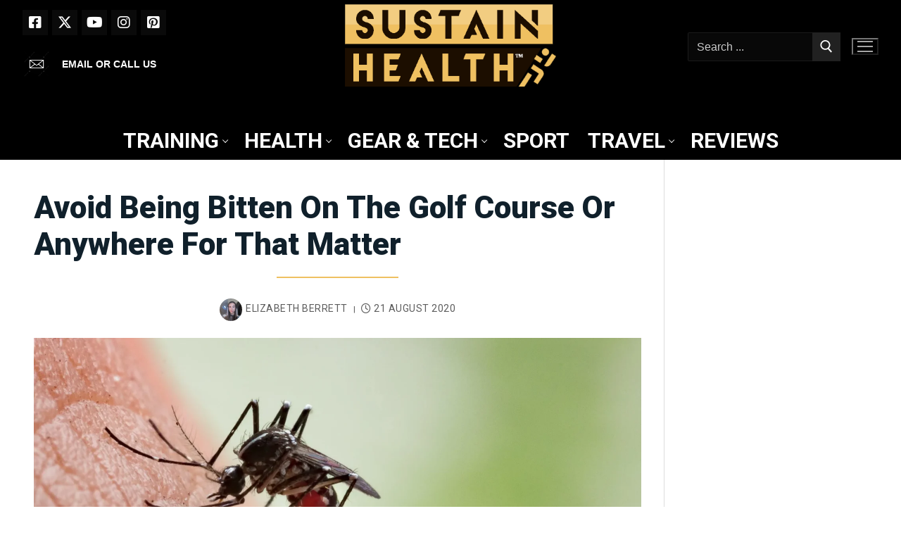

--- FILE ---
content_type: text/html; charset=utf-8
request_url: https://www.google.com/recaptcha/api2/aframe
body_size: 267
content:
<!DOCTYPE HTML><html><head><meta http-equiv="content-type" content="text/html; charset=UTF-8"></head><body><script nonce="PbxjTRrFO2Yeyf42OacYYQ">/** Anti-fraud and anti-abuse applications only. See google.com/recaptcha */ try{var clients={'sodar':'https://pagead2.googlesyndication.com/pagead/sodar?'};window.addEventListener("message",function(a){try{if(a.source===window.parent){var b=JSON.parse(a.data);var c=clients[b['id']];if(c){var d=document.createElement('img');d.src=c+b['params']+'&rc='+(localStorage.getItem("rc::a")?sessionStorage.getItem("rc::b"):"");window.document.body.appendChild(d);sessionStorage.setItem("rc::e",parseInt(sessionStorage.getItem("rc::e")||0)+1);localStorage.setItem("rc::h",'1769720583751');}}}catch(b){}});window.parent.postMessage("_grecaptcha_ready", "*");}catch(b){}</script></body></html>